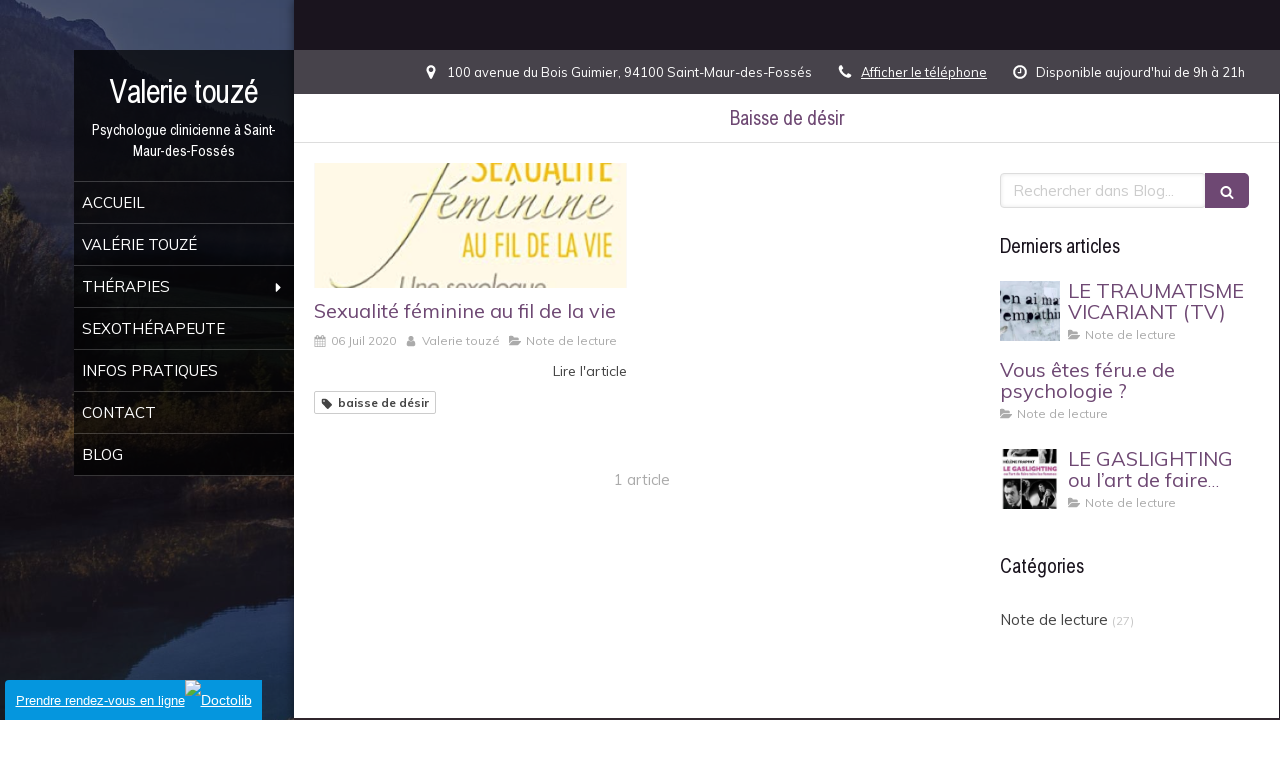

--- FILE ---
content_type: text/css
request_url: https://www.saint-maur-psychologue.fr/styles/pages/606491/1712684021/containers-specific-styles.css
body_size: 338
content:
.container_11259363_inner{position:relative}.container_11259363_inner{background-repeat:no-repeat;-webkit-background-size:cover;-moz-background-size:cover;-o-background-size:cover;background-size:cover;background-position:center}.container_11259363_inner{background-image:url(https://files.sbcdnsb.com/images/2_qOWujEWxPqUdMHnt1Udg/content/1552057625/705299/100/41785a0c93e747e965f220190308-512039-1763316.jpeg)}.container_11259363_inner:before{content:"";position:absolute;top:0;bottom:0;left:0;right:0;opacity:0.9}
